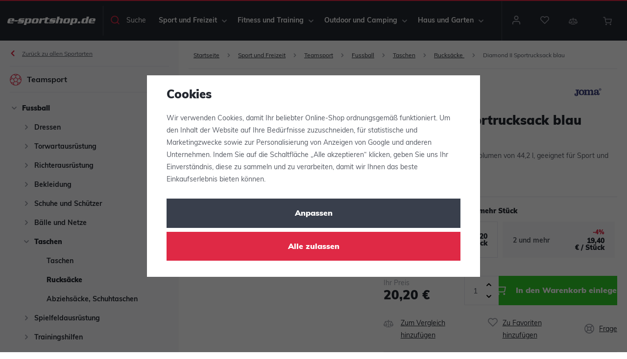

--- FILE ---
content_type: text/html; charset=UTF-8
request_url: https://www.e-sportshop.de/_shop/variation/51651/67244/
body_size: 1439
content:
<div data-reload="variation">
    

         <form action="/warenkorb/" method="get" data-buy-form>
         <input type="hidden" name="act" value="add">
         <input type="hidden" name="redir" value="1">
         <input type="hidden" name="IDproduct" value="51651" data-detail-productid>
         <input type="hidden" name="IDvariation" value="67244">

         
            


   

   <div class="quantity-discounts-wrapper" data-quantity-discounts="quantityDiscounts">
      <p class="title-default">Rabatte bei Bestellung von mehr Stück</p>

      <div class="quantity-discounts-inner" data-reload="quantityDiscounts">
         <script>
            wpj.quantityDiscounts = [];
         </script>
                     <script>
               wpj.quantityDiscounts.push({
                  price: "20,20 €",
                  priceNoVat: "412,40 €",
                  piecesFrom: 1,
                  piecesTo: 1,
                  index: 0
               });
            </script>
            <div class="quantity-discounts-item active"
                 data-quantity-discounts-row="0">
               
   <div class="pieces">
      1
                        Stück         </div>
   <div>
            <div class="price">
         <strong>20,20 €</strong>&nbsp;/&nbsp;Stück      </div>
   </div>

            </div>
                     <script>
               wpj.quantityDiscounts.push({
                  price: "19,40 €",
                  priceNoVat: "395,85 €",
                  piecesFrom: 2,
                  piecesTo: undefined,
                  index: 1
               });
            </script>
            <div class="quantity-discounts-item "
                 data-quantity-discounts-row="1">
               
   <div class="pieces">
      2
               und mehr
         </div>
   <div>
               <span class="discount">-4%</span>
            <div class="price">
         <strong>19,40 €</strong>&nbsp;/&nbsp;Stück      </div>
   </div>

            </div>
               </div>
   </div>
         
         <div class="submit-block-wrapper">
            
<div class="product-price-block">
   
   <p class="price-title">Ihr Preis</p>
   <p class="price" data-price>20,20 €</p>
   </div>
            
<div class="submit-block">
   
   

         <div class="buy-count-wrapper">
         <input class="form-control" type="number" name="No" title="Anzahl der Stücke" value="1" step="1"  data-filter="noreload">
         <div class="buy_count">
            <button type="button" class="fc icons_caret-up plus_unit"
                    title="1 St. hinzufügen"></button>
            <button type="button" class="fc icons_caret-down minus_unit"
                    title="1 St. entfernen"></button>
         </div>
      </div>
   
   <button type="submit" class="btn btn-insert" data-submit-btn>
      In den Warenkorb einlegen

         </button>

   
      </div>
         </div>

      </form>
   
   
<div class="product-links">
         <a href="/produktvergleich/add/51651/" title="Zum Vergleich hinzufügen" data-compare="add">
         <span class="fc icons_compare"></span>Zum Vergleich hinzufügen
      </a>
   
      


   <a href="/ucet/oblibene/pridat/51651" class="  cart-signin"
            title="Zu Favoriten hinzufügen" rel="nofollow"
       data-signin-next="/ucet/oblibene/pridat/51651">
      <span class="fc icons_heart"></span> Zu Favoriten hinzufügen
   </a>

   <a href="/kontakt/" data-focus-opener="product-question"><span class="fc icons_inquiry"></span>Frage</a>
</div>

         <div class="product-codes">
                     <p><strong>EAN:</strong>&nbsp;9997184445097</p>
                              <p><strong>Code:</strong>&nbsp;67244</p>
               </div>
   


   <div class="product-delivery-timetable">
      <div class="d-flex">
         <h6>Wann werde ich die Ware erhalten</h6>
            


<p class="delivery delivery-0" data-deliverytime>
         auf Lager&nbsp;5Stück   </p>

      </div>
               
         <p>Sie können die Ware heute <a href="" data-focus-opener="product-delivery">im Laden</a> abholen</p>
         <p><a href="" data-focus-opener="product-delivery">Per Kurier</a> heute</p>
         </div>

   
      
   <div class="bonus-points bonus-points-product">      <p>
          Für den Ankauf dieser Ware gewinnen Sie <strong><span data-bonus data-bonus-points="30">30</span> Punkte</strong> ins <a href="/treue-club">Teueprogramm </a>.      </p>   </div>
   </div>
